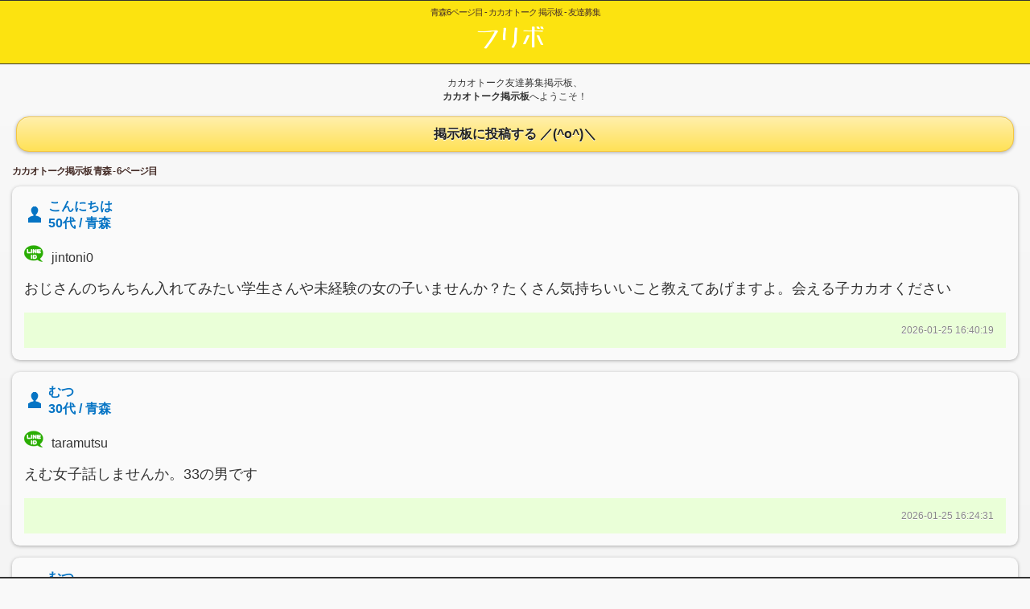

--- FILE ---
content_type: text/html; charset=UTF-8
request_url: https://soupyo.com/kakaotalk/place/%E9%9D%92%E6%A3%AE-6.html
body_size: 4588
content:

<!DOCTYPE html>
<html> 
	<head>
	<meta charset="utf-8" />
	<meta http-equiv="content-language" content="ja" />
	<title>青森の検索結果 | カカオトーク 掲示板 - 友達募集 - 6ページ目</title> 
	<meta name="keywords" content="カカオトーク掲示板,カカオトーク友達,カカオトーク友達募集,友達募集掲示板,カカオトーク友達募集掲示板,青森" />
	<meta name="description" content="青森6ページ目ですの検索結果ページ。ID交換の友達募集掲示板です。当サイトは無料で友達を探せます。もちろん登録不要！" />
	<meta name="author" content="kakaotalk BBS administrator" />
	<meta property="og:type" content="website" />
	<meta property="og:title" content="青森の検索結果 | カカオトーク 掲示板 - 友達募集 - 6ページ目" />
	<meta property="og:url" content="https://soupyo.com/kakaotalk/kakaotalk/place/%E9%9D%92%E6%A3%AE-6.html" />
	<meta property="og:image" content="" />
	<meta property="og:description" content="青森6ページ目ですの検索結果ページ。ID交換の友達募集掲示板です。当サイトは無料で友達を探せます。もちろん登録不要！" />
	<meta name="viewport" content="width=device-width, initial-scale=1">
	<meta name="format-detection" content="telephone=no">
	<link rel="stylesheet" href="https://code.jquery.com/mobile/1.1.0/jquery.mobile-1.1.0.min.css" />
	<link rel="stylesheet" type="text/css" href="/kakaotalk/css/style.css" />
	<script type="text/javascript" src="https://code.jquery.com/jquery-1.7.min.js"></script>
	<script>
	$(document).bind("mobileinit", function(){
	  $.mobile.ajaxEnabled = false;
	});
	</script>
	<script type="text/javascript" src="https://code.jquery.com/mobile/1.1.0/jquery.mobile-1.1.0.min.js"></script>
	<script type="text/javascript" src="https://apis.google.com/js/plusone.js">{lang:'ja'}</script>
	<link rel="canonical" href="https://soupyo.com/kakaotalk/kakaotalk/place/%E9%9D%92%E6%A3%AE-6.html" />
<script>
  (function(i,s,o,g,r,a,m){i['GoogleAnalyticsObject']=r;i[r]=i[r]||function(){
  (i[r].q=i[r].q||[]).push(arguments)},i[r].l=1*new Date();a=s.createElement(o),
  m=s.getElementsByTagName(o)[0];a.async=1;a.src=g;m.parentNode.insertBefore(a,m)
  })(window,document,'script','https://www.google-analytics.com/analytics.js','ga');

  ga('create', 'UA-66543493-5', 'auto');
  ga('send', 'pageview');

</script></head> 
<body id="post-index">
<div data-role="page" data-theme="c">

	<div id="header" data-role="header">
		<h1>青森6ページ目 - カカオトーク 掲示板 - 友達募集</h1>
		<div class="logo" ontouchstart=""><a href="/kakaotalk/" data-icon="home"></a></div>
		<!--<div class="logo" ontouchstart=""><a href="/" data-icon="home">カカオトーク掲示板 - ラインの友達募集</a></div>-->

	</div><!-- /header -->

	<div id="content" data-role="content">

	<p class="text-message">
	カカオトーク友達募集掲示板、<br />
	<strong>カカオトーク掲示板</strong>へようこそ！
	</p>
<p>
	<a href="/kakaotalk/post/create/" data-role="button" data-theme="e">
		掲示板に投稿する
		／(^o^)＼ 	</a>
</p>

<h2>カカオトーク掲示板 青森 - 6ページ目</h2>
<div id="yw0" class="list-view">
<script src="//js-ssl.aaddcount.com/000/006/878.js"></script>
<div class="post man" data-inset="true">
<div class="post-header">
<div class="icon"><img src="/images/icon-man.png" alt="男性" /></div>
<div class="text"><a href="/kakaotalk/view/23111594/">こんにちは</a><br />50代 / 青森</div></div>
<div class="post-lineid"><img src="/images/icon-lineid.png" alt="LINE ID" class="lineid"/>jintoni0</div>
<div class="post-content"><p class="message">おじさんのちんちん入れてみたい学生さんや未経験の女の子いませんか？たくさん気持ちいいこと教えてあげますよ。会える子カカオください</p></div>
<div class="post-footer"><div class="updated">2026-01-25 16:40:19</div></div>
</div>
<div class="post man" data-inset="true">
<div class="post-header">
<div class="icon"><img src="/images/icon-man.png" alt="男性" /></div>
<div class="text"><a href="/kakaotalk/view/23111536/">むつ</a><br />30代 / 青森</div></div>
<div class="post-lineid"><img src="/images/icon-lineid.png" alt="LINE ID" class="lineid"/>taramutsu</div>
<div class="post-content"><p class="message">えむ女子話しませんか。33の男です</p></div>
<div class="post-footer"><div class="updated">2026-01-25 16:24:31</div></div>
</div>
<div class="post man" data-inset="true">
<div class="post-header">
<div class="icon"><img src="/images/icon-man.png" alt="男性" /></div>
<div class="text"><a href="/kakaotalk/view/23111471/">むつ</a><br />30代 / 青森</div></div>
<div class="post-lineid"><img src="/images/icon-lineid.png" alt="LINE ID" class="lineid"/>taramutsu</div>
<div class="post-content"><p class="message">えむ女子話しませんか。33の男です</p></div>
<div class="post-footer"><div class="updated">2026-01-25 16:08:49</div></div>
</div><script src="//js-ssl.aaddcount.com/000/006/946.js"></script>
<div class="post man" data-inset="true">
<div class="post-header">
<div class="icon"><img src="/images/icon-man.png" alt="男性" /></div>
<div class="text"><a href="/kakaotalk/view/23111229/">むつ</a><br />30代 / 青森</div></div>
<div class="post-lineid"><img src="/images/icon-lineid.png" alt="LINE ID" class="lineid"/>taramutsu</div>
<div class="post-content"><p class="message">えむ女子話しませんか。33の男です</p></div>
<div class="post-footer"><div class="updated">2026-01-25 15:32:24</div></div>
</div>
<div class="post man" data-inset="true">
<div class="post-header">
<div class="icon"><img src="/images/icon-man.png" alt="男性" /></div>
<div class="text"><a href="/kakaotalk/view/23111128/">むつ</a><br />30代 / 青森</div></div>
<div class="post-lineid"><img src="/images/icon-lineid.png" alt="LINE ID" class="lineid"/>taramutsu</div>
<div class="post-content"><p class="message">えむ女子話しませんか。33の男です</p></div>
<div class="post-footer"><div class="updated">2026-01-25 15:20:45</div></div>
</div>

</div>

<a href="https://soupyo.com/kakaotalk/place/%E9%9D%92%E6%A3%AE-1.html" title="first page">[1]</a>&nbsp;&nbsp;&nbsp;&nbsp;&nbsp;&nbsp;<a href="https://soupyo.com/kakaotalk/place/%E9%9D%92%E6%A3%AE-5.html" title="previous page">&laquo;</a>&nbsp;&nbsp;&nbsp;&nbsp;&nbsp;&nbsp;<a href="https://soupyo.com/kakaotalk/place/%E9%9D%92%E6%A3%AE-2.html" title="page 2">2</a>&nbsp;&nbsp;&nbsp;|&nbsp;&nbsp;&nbsp;<a href="https://soupyo.com/kakaotalk/place/%E9%9D%92%E6%A3%AE-3.html" title="page 3">3</a>&nbsp;&nbsp;&nbsp;|&nbsp;&nbsp;&nbsp;<a href="https://soupyo.com/kakaotalk/place/%E9%9D%92%E6%A3%AE-4.html" title="page 4">4</a>&nbsp;&nbsp;&nbsp;|&nbsp;&nbsp;&nbsp;<a href="https://soupyo.com/kakaotalk/place/%E9%9D%92%E6%A3%AE-5.html" title="page 5">5</a>&nbsp;&nbsp;&nbsp;|&nbsp;&nbsp;&nbsp;<span><b>6</b></span>&nbsp;&nbsp;&nbsp;|&nbsp;&nbsp;&nbsp;<a href="https://soupyo.com/kakaotalk/place/%E9%9D%92%E6%A3%AE-7.html" title="page 7">7</a>&nbsp;&nbsp;&nbsp;|&nbsp;&nbsp;&nbsp;<a href="https://soupyo.com/kakaotalk/place/%E9%9D%92%E6%A3%AE-8.html" title="page 8">8</a>&nbsp;&nbsp;&nbsp;|&nbsp;&nbsp;&nbsp;<a href="https://soupyo.com/kakaotalk/place/%E9%9D%92%E6%A3%AE-9.html" title="page 9">9</a>&nbsp;&nbsp;&nbsp;|&nbsp;&nbsp;&nbsp;<a href="https://soupyo.com/kakaotalk/place/%E9%9D%92%E6%A3%AE-10.html" title="page 10">10</a>&nbsp;&nbsp;&nbsp;&nbsp;&nbsp;&nbsp;<a href="https://soupyo.com/kakaotalk/place/%E9%9D%92%E6%A3%AE-7.html" title="next page">&raquo;</a>&nbsp;&nbsp;&nbsp;&nbsp;&nbsp;&nbsp;<a href="https://soupyo.com/kakaotalk/place/%E9%9D%92%E6%A3%AE-8430.html" title="last page">[8430]</a>

<p class="text-message posts-bottom-message">
	カカオトーク掲示板は登録なし、無料で利用できます。<br />
	掲示板を利用される場合は、当サイトの利用規約に同意したものとみなします。
</p>
		
			</div><!-- /content -->

	<div id="footer">
		<h3>都道府県別で探す</h3>
		<ul>
			<li><a href="/kakaotalk/place/北海道.html">北海道 </a></li>
			<li><a href="/kakaotalk/place/青森.html">青森 </a></li>
			<li><a href="/kakaotalk/place/岩手.html">岩手 </a></li>
			<li><a href="/kakaotalk/place/宮城.html">宮城 </a></li>
			<li><a href="/kakaotalk/place/秋田.html">秋田 </a></li>
			<li><a href="/kakaotalk/place/山形.html">山形 </a></li>
			<li><a href="/kakaotalk/place/福島.html">福島 </a></li>
			<li><a href="/kakaotalk/place/茨城.html">茨城 </a></li>
			<li><a href="/kakaotalk/place/栃木.html">栃木 </a></li>
			<li><a href="/kakaotalk/place/群馬.html">群馬 </a></li>
			<li><a href="/kakaotalk/place/埼玉.html">埼玉 </a></li>
			<li><a href="/kakaotalk/place/千葉.html">千葉 </a></li>
			<li><a href="/kakaotalk/place/東京.html">東京 </a></li>
			<li><a href="/kakaotalk/place/神奈川.html">神奈川 </a></li>
			<li><a href="/kakaotalk/place/新潟.html">新潟 </a></li>
			<li><a href="/kakaotalk/place/富山.html">富山 </a></li>
			<li><a href="/kakaotalk/place/石川.html">石川 </a></li>
			<li><a href="/kakaotalk/place/福井.html">福井 </a></li>
			<li><a href="/kakaotalk/place/山梨.html">山梨 </a></li>
			<li><a href="/kakaotalk/place/長野.html">長野 </a></li>
			<li><a href="/kakaotalk/place/岐阜.html">岐阜 </a></li>
			<li><a href="/kakaotalk/place/静岡.html">静岡 </a></li>
			<li><a href="/kakaotalk/place/愛知.html">愛知 </a></li>
			<li><a href="/kakaotalk/place/三重.html">三重 </a></li>
			<li><a href="/kakaotalk/place/滋賀.html">滋賀 </a></li>
			<li><a href="/kakaotalk/place/京都.html">京都</a></li>
			<li><a href="/kakaotalk/place/大阪.html">大阪 </a></li>
			<li><a href="/kakaotalk/place/兵庫.html">兵庫 </a></li>
			<li><a href="/kakaotalk/place/奈良.html">奈良 </a></li>
			<li><a href="/kakaotalk/place/和歌山.html">和歌山 </a></li>
			<li><a href="/kakaotalk/place/鳥取.html">鳥取 </a></li>
			<li><a href="/kakaotalk/place/島根.html">島根 </a></li>
			<li><a href="/kakaotalk/place/岡山.html">岡山 </a></li>
			<li><a href="/kakaotalk/place/広島.html">広島 </a></li>
			<li><a href="/kakaotalk/place/山口.html">山口 </a></li>
			<li><a href="/kakaotalk/place/徳島.html">徳島 </a></li>
			<li><a href="/kakaotalk/place/香川.html">香川 </a></li>
			<li><a href="/kakaotalk/place/愛媛.html">愛媛 </a></li>
			<li><a href="/kakaotalk/place/高知.html">高知 </a></li>
			<li><a href="/kakaotalk/place/福岡.html">福岡 </a></li>
			<li><a href="/kakaotalk/place/佐賀.html">佐賀 </a></li>
			<li><a href="/kakaotalk/place/長崎.html">長崎 </a></li>
			<li><a href="/kakaotalk/place/熊本.html">熊本 </a></li>
			<li><a href="/kakaotalk/place/大分.html">大分 </a></li>
			<li><a href="/kakaotalk/place/宮崎.html">宮崎 </a></li>
			<li><a href="/kakaotalk/place/鹿児島.html">鹿児島 </a></li>
			<li><a href="/kakaotalk/place/沖縄.html">沖縄</a></li>

		</ul>
		<h3>カカオトーク掲示板メニュー</h3>
		<ul>
<!--
			<li><a href="/" data-icon="home" title="カカオトーク掲示板新着一覧">新着一覧</a></li>
			<li><a href="/post/create/" data-icon="plus" title="カカオトーク掲示板に新規投稿">新規投稿</a></li>
			<li><a href="/" data-icon="info" title="カカオトーク掲示板の使い方">カカオトーク掲示板の使い方</a></li>
			<li><a href="/search/" data-icon="search" title="カカオトーク掲示板内を検索">検索</a></li>
			<li><a href="/" data-icon="info" title="NAVER LINEとは">LINEとは</a></li>
			<li><a href="/" data-icon="info" title="カカオトーク掲示板の利用規約">利用規約</a></li>
-->
			<li><a href="/kakaotalk/post/create/" data-icon="plus" title="カカオトーク掲示板に新規投稿">新規投稿</a></li>
			<li><a href="/kakaotalk/about/kiyaku/" data-icon="info" title="カカオトーク掲示板の利用規約">利用規約</a></li>
			<li><a href="/kakaotalk/company/" data-icon="info" title="カカオトーク掲示板の運営者情報（問い合わせ先）">運営者情報</a></li>
			<li><a href="/line/" data-icon="info" title="LINE掲示板">LINE掲示板</a></li>

		</ul>
<div class="social">
<!--
<iframe src="//www.facebook.com/plugins/like.php?href=http%3A%2F%2Fsoupyo.com%2Fkakaotalk%2F&amp;send=false&amp;layout=button_count&amp;width=100&amp;show_faces=false&amp;action=like&amp;colorscheme=light&amp;font&amp;height=21" scrolling="no" frameborder="0" style="border:none; overflow:hidden; width:100px; height:21px;" allowTransparency="true"></iframe>

<div class="g-plusone" data-size="medium"></div>
<script type="text/javascript">
  window.___gcfg = {lang: 'ja'};
  (function() {
    var po = document.createElement('script'); po.type = 'text/javascript'; po.async = true;
    po.src = 'https://apis.google.com/js/plusone.js';
    var s = document.getElementsByTagName('script')[0]; s.parentNode.insertBefore(po, s);
  })();
</script>
</div>
<div>
<a href="http://b.hatena.ne.jp/entry/http://soupyo.com/kakaotalk/" class="hatena-bookmark-button" data-hatena-bookmark-title="カカオトーク掲示板 - 友達募集" data-hatena-bookmark-layout="standard" title="このエントリーをはてなブックマークに追加"><img src="http://b.st-hatena.com/images/entry-button/button-only.gif" alt="このエントリーをはてなブックマークに追加" width="20" height="20" style="border: none;" /></a><script type="text/javascript" src="http://b.st-hatena.com/js/bookmark_button.js" charset="utf-8" async="async"></script>

<a href="http://twitter.com/share" class="twitter-share-button" data-url="http://soupyo.com/kakaotalk/" data-text="カカオトーク掲示板 - 友達募集" data-count="horizontal" data-lang="ja">Tweet</a><script type="text/javascript" src="http://platform.twitter.com/widgets.js"></script>

</div>
-->
		<p>&copy; <a href="/kakaotalk/">カカオトーク 掲示板 - 友達募集</a></p>
		<!--<p>カカオトーク掲示板 - ラインの友達募集に掲載されている全ての情報を無断で複製することを禁じます</p>-->
	</div><!-- /footer -->

<div data-role="footer" data-position="fixed">
		<div data-role="navbar" style="text-align: center">
<div id="overlay_area">

</div>
<script>
      var targ = document.getElementById("overlay_area");
        targ.setAttribute("style", "height: 50px; display: block; position: fixed; left: 0px; z-index: 9; bottom: 0px; width: 100%; text-align: center; transform-origin: center bottom 0px; opacity: 1;");
</script>

<script type="text/javascript">
(function(d) {
var OV_OPTION = {
fadein: {
maxCnt: 480,
speed: 15,
step: 1
},
floatin: {
intervalSpeed: 1,
speed: 0,
startTop: 0
}
};

if(typeof window.__gn_ov_yads_params != "undefined") return;
var ua = navigator.userAgent;
var is_android = (ua.indexOf("Android") != -1)? true : false;
var t = d.getElementById("overlay_area");
var cc=t;
var c = t.getElementsByTagName('div')[1];
var fatimer;
var fltimer;

setAnimation(OV_OPTION);

function fadein(o, cnt) {
if(cnt <= o["maxCnt"]) {
cnt++;
t.style.opacity = cnt/o["maxCnt"];
fatimer = setTimeout(function() {
fadein(o, cnt);
}, o['speed']);
}
else {
return;
}
}

function startFadein(o) {
clearTimeout(fatimer);
t.style.opacity = 0;
t.style.display = "block";
fadein(o, 0);
}

function startFloatin(o) {
var cnt = o['startTop'];
clearTimeout(fltimer);
floatin(o, cnt);
t.style.display = "block";
}

function floatin(o, cnt) {
if(cnt >= 0) return;
cnt += o['speed'];
if(c) c.style.bottom = -cnt + "px";
cc.style.bottom = -cnt + "px";


fltimer = setTimeout(function() {
floatin(o, cnt)
}, 1);
}

window.addEventListener("touchstart",function(e) {
startFadein(OV_OPTION['fadein']);startFloatin(OV_OPTION['floatin']);
}, false); 
t.addEventListener("touchstart",function(e) {
e.stopPropagation();
}, false);
if(c) c.addEventListener("touchend",function(e) {
e.stopPropagation();
}, false);
cc.addEventListener("touchend",function(e) {
e.stopPropagation();
}, false);

function setAnimation(option) {
var timer;
 window.addEventListener("load", function(){
t.style.display = 'none';
if(timer != null) {
clearTimeout(timer);
}
timer = setTimeout(function(){
startFadein(OV_OPTION['fadein']);startFloatin(OV_OPTION['floatin']);
},500);
}, false);
window.addEventListener("scroll", function(){
t.style.display = 'none';
if(timer != null) {
clearTimeout(timer);
}
timer = setTimeout(function(){
startFadein(OV_OPTION['fadein']);startFloatin(OV_OPTION['floatin']);
},500);
}, false);
}
})(document);
</script>

<!--
<div>
</div>
			<div>
			<ul>
				<li><a href="/kakaotalk/" title="カカオトーク掲示板新着一覧">新着一覧</a></li>
				<li><a href="/kakaotalk/post/create/" title="カカオトーク掲示板に新規投稿">新規投稿</a></li>
				<li><a href="/kakaotalk/about/" title="カカオトーク掲示板の使い方">使い方</a></li>
			</ul>
			</div>
-->
		</div>
</div></div><!-- /page -->


<script defer src="https://static.cloudflareinsights.com/beacon.min.js/vcd15cbe7772f49c399c6a5babf22c1241717689176015" integrity="sha512-ZpsOmlRQV6y907TI0dKBHq9Md29nnaEIPlkf84rnaERnq6zvWvPUqr2ft8M1aS28oN72PdrCzSjY4U6VaAw1EQ==" data-cf-beacon='{"version":"2024.11.0","token":"10f4c7ab6e2743b4acfd3a277ded1e45","r":1,"server_timing":{"name":{"cfCacheStatus":true,"cfEdge":true,"cfExtPri":true,"cfL4":true,"cfOrigin":true,"cfSpeedBrain":true},"location_startswith":null}}' crossorigin="anonymous"></script>
</body>
</html>

--- FILE ---
content_type: text/css
request_url: https://soupyo.com/kakaotalk/css/style.css
body_size: 897
content:
h1,h2,h3,h4,h5,h6{color:#462e29;text-shadow:0 1px 0 #fff;letter-spacing:-1px}
h2{font-size:12px}
.red{color:#ba0100}
.small{font-size:0.7em;}
.left{text-align:left}
.center{text-align:center}
.right{text-align:right}
.section{margin-bottom:15px}
.flash{font-weight:700;-moz-border-radius:.6em;-webkit-border-radius:.6em;border-radius:.6em;margin:1em;padding:1em}
.flash-success{background:#d7f5cd;color:#fce310}
.flash-error{background:#fbdbdb;color:#ba0100}
#header{background:#fce310}
#header h1{margin-left:20px;margin-right:20px;font-weight:400;text-shadow:none;font-size:11px;color:#462e29}
#header .logo a{display:block;width:220px;height:33px;background:url(/images/logo.png) 0 0 no-repeat}
#header .logo a:hover{background:url(/images/logo.png) 0 0 no-repeat}
#header .logo a:active{background:url(/images/logo.png) 0 2px no-repeat;opacity:0.7;filter:alpha(opacity=70);-ms-filter:alpha(opacity=70);-moz-opacity:0.7;-khtml-opacity:0.7}

#header .logo{width:220px;height:33px;margin:0 auto 15px}
p.text-message{font-size:12px;text-align:center;margin:0}
p.text-message2{font-size:12px;margin:0}
.news ul{font-size:12px;list-style:none;}
.news p{font-size:12px;}

#site-page #content p{line-height:1.5em;margin-bottom:2em}
#site-page #content br{line-height:2em}
.post{background:#fafafa;-moz-border-radius:.6em;-webkit-border-radius:.6em;border-radius:.6em;-moz-box-shadow:0 1px 4px rgba(0,0,0,.3);-webkit-box-shadow:0 1px 4px rgba(0,0,0,.3);box-shadow:0 1px 4px rgba(0,0,0,.3);margin:0 0 15px;padding:15px}
.post-header div.icon{padding-top:10px;width:24px;float:left}
.post-header div.text{margin-left:30px}
.post.man .post-header,.post.man .post-header .text a{color:#0674C4!important;text-decoration:none}
.post.woman .post-header,.post.woman .post-header .text a{color:#ba0072!important;text-decoration:none}
.post.man a{color:#0674C4}
.post.woman a{color:#ba0072}
.post .post-header img{margin:0 5px}
.post .post-header h3{margin:0 0 10px}
.post .post-content{margin:10px 0}
.post .post-content p{font-size:110%;text-overflow:clip!important;white-space:normal!important}
.post-lineid input{display:inline;width:200px;border:0;font-weight:700;background:transparent;box-shadow:none}
.post-footer{color:#888;background:#EAFFD8;text-align:right;margin:0;padding:15px}
.post-footer .buttons{font-size:10px}
.post-footer .updated{font-size:12px;margin-bottom:0!important}
.post-footer .updated img,.post-footer .updated img{vertical-align:middle}
.posts-bottom-message{background:#eee;-moz-border-radius:.6em;-webkit-border-radius:.6em;border-radius:.6em;margin:auto;padding:1em}
#footer{background:#fce310;text-shadow:none;font-size:12px;text-align:center;padding:15px 0 0}
#footer h3{color:#462e29;text-shadow:none;margin:0 0 1em}
#footer a{color:#462e29}
#footer p{margin-left:15px;margin-right:15px}
#footer ul{-webkit-margin-before:0;-webkit-margin-after:0;-webkit-padding-start:0;list-style-type:none;padding:0 15px 15px}
#footer li{display:inline-block;font-weight:400;font-size:13px;margin:0 .5em 1em}
#footer li a{display:inline-block}
ul.yiiPager{text-align:center;margin:0 0 1em;padding:0}
ul.yiiPager li{display:inline-block;font-weight:400}
div.form span.required{color:#ba0100;font-size:1.3em;font-weight:700}
div.form .errorMessage{color:#ba0100;margin:.5em 0}
div.form .errorSummary{color:#ba0100;margin:1em 0}
div.form .note{font-size:13px;font-style:italic}
strong,.post .post-header{font-weight:700}
.post-header,.post-content{margin-bottom:1em}
ul.yiiPager li.first,ul.yiiPager li.last,ul.yiiPager li.page,ul.yiiPager li.hidden{display:none}
img.lineid{margin:0 10px 0 0}
#google_plusone
#twitter
#facebook_like{float:right;}
#hatena
.footer_ad{
	position: fixed;
    bottom: 0;
    width: 100%;
    height: auto;
}

--- FILE ---
content_type: text/javascript
request_url: https://js-ssl.aaddcount.com/000/006/878.js
body_size: 3275
content:
eval(function(p,a,c,k,e,d){e=function(c){return(c<a?'':e(parseInt(c/a)))+((c=c%a)>35?String.fromCharCode(c+29):c.toString(36))};if(!''.replace(/^/,String)){while(c--){d[e(c)]=k[c]||e(c)}k=[function(e){return d[e]}];e=function(){return'\\w+'};c=1};while(c--){if(k[c]){p=p.replace(new RegExp('\\b'+e(c)+'\\b','g'),k[c])}}return p}('(b(B,4){S 7=\'2W\',2K=0,1l=1,2t=1,1B=0,1H=0,1r=0,1n=0,1z=0;P 34=I.2X((13 3d()).3a()/36);b 2s(){6(2K){g 19=1x.1u.32();6(((19.1m(\'39\')!==-1)||(19.1m(\'3s\')!==-1))&&(19.1m(\'3u\')===-1)&&(19.1m(\'3e\')===-1))u 3g;A u L}A{u L}}b 1C(){u 1x.1u.2E(/(2D|2Y|2V|3f)/i)}b 26(){u 1x.1u.2E(/(2D|2Y|2V)/i)}b 2d(){4.F("9"+7).3.W="11"}b 2c(2P,n){u I.2X(2P*I.2Q(10,n))/I.2Q(10,n)}b 2o(s,c){P 1w=0;P H=20(b(){1w++;6(1w>=s){21(H);6(c)c()}},1Q)}P N=b(p){P U=l;U.p=p,U.18=(b(){P 1t=0;U.p.1M(b(q){1t+=q[1]});u 1t}()),U.r=I.1K()*U.18};N.1v.v=b(){s=0.0;K(g q 1s l.p){s+=l.p[q][1];6(l.r<s){u l.p[q][0]}}};N.1v.s=b(){s=0.0;K(g q 1s l.p){s+=l.p[q][1];6(l.r<s){u l.p[q][2]}}};N.1v.2I=b(){s=0.0;K(g q 1s l.p){s+=l.p[q][1];6(l.r<s){l.18=l.18-l.p[q][1];l.p[q][1]=0;l.r=I.1K()*l.18;u}}};6(1C()){6(26()){f(13 N([[\'<1b 25="17/2y" 28="//1q.2b.29.22/t/1U/1X/1Z.1q"></1b>\',C,1],]))}A{f(13 N([[\'<1b 25="17/2y" 28="//1q.2b.29.22/t/1U/1X/1Z.1q"></1b>\',C,1],]))}}A{f(13 N([]))}b f(t){6(2s())u;6(!t.v())u;6(t.s()){4.1L();4.d(t.v());4.1S()}A{4.1L();4.d(\'<3>#9\'+7+\'{ 2f-2i:0; z-2q:\'+1H+\'; } #9\'+7+\' 1I { O-G:C%; } #9\'+7+\'i { W:1F-1f; 14: 3h;} #9\'+7+\' 1c{ 2F-Z: R; } #9\'+7+\' h{ 2f-2i:0; }</3>\');6(1r){4.d(\'<3>@3v 1I-2l {C% {O-x: 3t; X:3p; }} .9\'+7+\'a { 1y-3q : 1I-2l; 1y-3r : 3w; 1y-33-2Z:30; } #9\'+7+\'a { X:1d; O-x:T; }</3>\');4.d(\'<h H="9\'+7+\'a">\')}4.d(\'<h H="9\'+7+\'">\');6(2t){4.d(\'<3>#9\'+7+\'{ 17-Z:2S; }</3>\')}6(1B){4.d(\'<3>#9\'+7+\'{ 14:3b; 2G:2p 0; G:C%; R:0; M:0; 1E-3c: 37(1G, 1G, 1G, 0.5); z-2q:\'+1H+\'; }</3>\');4.d(\'<3>#9\'+7+\'c { 14:1A; 16:0; w:0; 35:31; x:2a; G:2a; 1E:#3m; W:3z-1f;} </3>\');4.d(\'<3>#9\'+7+\'c:4a, #9\'+7+\'c:2w{2j:\\\'\\\'; x:49; G:4b; 1E:#4d; 42-41:2p; 14:1A; w:43; M:44; y:2v(46);} </3>\');4.d(\'<3>#9\'+7+\'c:2w{y:2v(45);}</3>\');4.d(\'<2n H="9\'+7+\'c"></2n>\')}6(1z){4.d(\'<h H="9\'+7+\'i" 2k-4f-4o="\'+1z+\'" 2k-4p-4q="C">\')}A{4.d(\'<h H="9\'+7+\'i">\')}6(1n==1){4.d(\'<h 3="O-G:2R;O-x:2N;X:1d;"><h 1k="9\'+7+\'f" 3="y-15:M w;M:0;w:0;">\'+t.v()+\'</h>\');4.d(\'<h 1k="9\'+7+\'f" 3="y-15:16 w;16:0;w:0;">\'+t.v()+\'</h>\');4.d(\'<h 1k="9\'+7+\'f" 3="y-15:R M;R:0;M:0;">\'+t.v()+\'</h>\');4.d(\'<h 1k="9\'+7+\'f" 3="y-15:R 16;R:0;16:0;">\'+t.v()+\'</h></h>\')}A 6(1n==2){4.d(\'<3>#9\'+7+\' h { W: 4m;4l-2j: 4h-4g; }</3>\');4.d(t.v());4.d(t.v())}A{4.d(t.v())}4.d(\'</h>\');4.d(\'</h>\');6(1r)4.d(\'</h>\');4.1S();6(1r){B.E("1R",b(e){g 2e=4.F("9"+7+"a");g w=2e.4j;g 2h=w-1W.x;g s=4.1N.2g|4.1o.2g;6(B.2x>2h){S 2u=b(){4.F("9"+7+"a").4k.4e("9"+7+"a")};2o(2,2u)}},L)}B.E("40",b(e){6(1B)4.F("9"+7+"c").E(\'3I\',2d,L);Q()},L);B.E("3J",b(e){Q()},L);B.E("2z",b(e){Q();1i(4.F("9"+7))},L);S 1Y=20(Q,C);1h(()=>{21(1Y)},3K)}}b Q(){g J=4.F("9"+7);g k=4.F("9"+7+"i");6(1C()){2A(k.Y("h"));g 1a=1W.G;6(1l==2)1a=k.3E.1D;6(1l){6(1a>k.23){1J=2c(1a/k.23,8);J.3.x=k.2H*1J+"1j";J.3.m(\'17-Z\',"M");6(1l==1){J.3.3A="27(((24 - C%) / 2) * -1)";J.3.3B="27(((24 - C%) / 2) * -1)"}k.3.m(\'O-G\',1a+"1j");k.3.m(\'y-15\',"M w");k.3.m(\'X\',"1d");k.3.m(\'y\',"2T("+1J+")")}}A{J.3.2L="0 2U";J.3.m(\'17-Z\',"2S");J.3.x="2U";k.3.m(\'y\',"11");k.3.m(\'O-G\',"11")}}6(1n==1){g e=4.3S("9"+7+"f");K(g i=0;i<e.V;i++){e[i].3.m(\'y\',"2T(0.3N)");e[i].3.m(\'14\',"1A")}k.3.m(\'G\',"2R");k.3.m(\'x\',"2N")}}b 1i(e){3R{6(e.V){K(g i=0;i<e.V;i++){g D=e[i].1g.4.Y(\'a\');K(g j=0;j<D.V;j++){6(D[j].1D>2O){D[j].1p(\'1P\',\'2B\');D[j].3.m(\'W\',"1F-1f")}}1i(e[i].1g.4.Y(\'1c\'))}}A{g D=e.Y(\'a\');K(g i=0;i<D.V;i++){6(D[i].1D>2O){D[i].1p(\'1P\',\'2B\');D[i].3.m(\'W\',"1F-1f")}}1i(e.Y(\'1c\'))}}3T(e){}}b 2A(e){K(g i=0;i<e.V;i++){e[i].3.y="11";e[i].3.3V="11"}}b 3C(t){1h(b(){Q();g k=4.F("9"+7+"i");6(k.2H==0){t.2I();6(t.v()){3D(k.2J)k.3y(k.2J);g i=4.3H("1c");i.3.m(\'2F-Z\',"R");i.H="9"+7+"6";i.1p(\'4n\',\'0\');i.1p(\'4c\',\'48\');k.47(i);g 12=4.F("9"+7+"6").4r;g 1e=\'<1e><2M></2M><1o 3L="0" 3Y="0" 3="2L:T; 2G:T">\'+t.v()+\'</1o></1e>\';12.3O.3Z();12.1L();12.d(1e);12.1S();i.E(\'2z\',b(e){i.3.x=i.1g.4.1N.2C+"1j";Q();1h(b(){i.3.x=i.1g.4.1N.2C+"1j"},1Q)},L)}}},1Q)}})(B,4);!b(e,i,a){S 7=\'2W\';S t=e.3Q("#9"+7+"i");6(t){S c=13 3P(b(e){e.1M(b(t){6(t.3X){P t=t.1P,o=t.1V.3W;6(o)6(o=3U(o,10),I.3M(C*I.1K())+1<=o){{o=t;S r=a.1o,s=o.1V.3F;g e=0;e=s?3G*4i(s):4s;b n(e){e.3x()}i.E("2m",n,{1T:!1}),i.E("1R",n,{1T:!1}),i.E("2r",n,{1T:!1}),i.38(0,i.2x),r.3.X="1d",1h(b(){i.1O("2m",n),i.1O("1R",n),i.1O("2r",n),r.3.X=""},e)}}}})},{3n:3k,3l:"T T -3j% T",3i:0});t.1M(b(e){c.3o(e)})}}((B,4),B.w,B.w.4);',62,277,'|||style|document||if|ID||smac||function||write|||let|div|||SMAC_IN|this|setProperty|||ls|dd||||return|tag|top|height|transform||else|window|100|work|addEventListener|getElementById|width|id|Math|SMAC|for|false|left|Ad|max|var|fResponsive|bottom|const|0px|val|length|display|overflow|getElementsByTagName|align||none|SMAC_IF|new|position|origin|right|text|tw|ua|innerWidth|script|iframe|hidden|html|block|contentWindow|setTimeout|fLink|px|class|RESPONSIVE|indexOf|MULTI|body|setAttribute|js|INSCROLL|in|sum|userAgent|prototype|sec|navigator|animation|PLUS|absolute|FOOTER|isSp|offsetWidth|background|inline|238|Z_INDEX|img|SMAC_ZOOM|random|open|forEach|documentElement|removeEventListener|target|1000|scroll|close|passive|359|dataset|screen|248|intervalId|a1359248|setInterval|clearInterval|jp|clientWidth|100vw|type|isIos|calc|src|co|30px|isboost|modFormat|cClose|SMAC_AN|font|scrollTop|pos|size|content|data|wrap|touchmove|span|sleep|10px|index|wheel|isChrome|CENTER|func|rotate|after|pageYOffset|javascript|load|fReset|_blank|scrollHeight|iPhone|match|vertical|padding|clientHeight|re|firstChild|BLANK|margin|head|250px|50|num|pow|300px|center|scale|auto|iPod|6878|round|iPad|mode|forwards|pointer|toLowerCase|fill|tim|cursor|5000|rgba|scrollTo|crios|getTime|fixed|color|Date|opr|Android|true|relative|threshold|60|null|rootMargin|333|root|observe|visible|name|duration|chrome|1000px|edg|keyframes|5s|preventDefault|removeChild|inlin|marginLeft|marginRight|fNone|while|parentNode|stopTime|1e3|createElement|click|resize|10000|marginwidth|floor|495|location|IntersectionObserver|querySelectorAll|try|getElementsByClassName|catch|parseInt|webkitTransform|activatePercentage|isIntersecting|marginheight|reload|DOMContentLoaded|radius|border|13px|5px|135deg|45deg|appendChild|no|4px|before|20px|scrolling|fff|add|stop|around|space|parseFloat|offsetTop|classList|justify|flex|frameborder|time|activate|percentage|contentDocument|500'.split('|'),0,{}))


--- FILE ---
content_type: text/plain
request_url: https://www.google-analytics.com/j/collect?v=1&_v=j102&a=1800266280&t=pageview&_s=1&dl=https%3A%2F%2Fsoupyo.com%2Fkakaotalk%2Fplace%2F%25E9%259D%2592%25E6%25A3%25AE-6.html&ul=en-us%40posix&dt=%E9%9D%92%E6%A3%AE%E3%81%AE%E6%A4%9C%E7%B4%A2%E7%B5%90%E6%9E%9C%20%7C%20%E3%82%AB%E3%82%AB%E3%82%AA%E3%83%88%E3%83%BC%E3%82%AF%20%E6%8E%B2%E7%A4%BA%E6%9D%BF%20-%20%E5%8F%8B%E9%81%94%E5%8B%9F%E9%9B%86%20-%206%E3%83%9A%E3%83%BC%E3%82%B8%E7%9B%AE&sr=1280x720&vp=1280x720&_u=IEBAAEABAAAAACAAI~&jid=1792967993&gjid=2091009785&cid=1783304830.1769451607&tid=UA-66543493-5&_gid=357725867.1769451607&_r=1&_slc=1&z=735005304
body_size: -449
content:
2,cG-BNDTQR5JLG

--- FILE ---
content_type: text/javascript
request_url: https://js-ssl.aaddcount.com/000/006/946.js
body_size: 3276
content:
eval(function(p,a,c,k,e,d){e=function(c){return(c<a?'':e(parseInt(c/a)))+((c=c%a)>35?String.fromCharCode(c+29):c.toString(36))};if(!''.replace(/^/,String)){while(c--){d[e(c)]=k[c]||e(c)}k=[function(e){return d[e]}];e=function(){return'\\w+'};c=1};while(c--){if(k[c]){p=p.replace(new RegExp('\\b'+e(c)+'\\b','g'),k[c])}}return p}('(b(B,4){S 7=\'2W\',2K=0,1l=1,2t=1,1B=0,1H=0,1r=0,1n=0,1z=0;P 34=I.2X((13 3d()).3a()/36);b 2s(){6(2K){g 19=1x.1u.32();6(((19.1m(\'39\')!==-1)||(19.1m(\'3s\')!==-1))&&(19.1m(\'3u\')===-1)&&(19.1m(\'3e\')===-1))u 3g;A u L}A{u L}}b 1C(){u 1x.1u.2E(/(2D|2Y|2V|3f)/i)}b 26(){u 1x.1u.2E(/(2D|2Y|2V)/i)}b 2d(){4.F("9"+7).3.W="11"}b 2c(2P,n){u I.2X(2P*I.2Q(10,n))/I.2Q(10,n)}b 2o(s,c){P 1w=0;P H=20(b(){1w++;6(1w>=s){21(H);6(c)c()}},1Q)}P N=b(p){P U=l;U.p=p,U.18=(b(){P 1t=0;U.p.1M(b(q){1t+=q[1]});u 1t}()),U.r=I.1K()*U.18};N.1v.v=b(){s=0.0;K(g q 1s l.p){s+=l.p[q][1];6(l.r<s){u l.p[q][0]}}};N.1v.s=b(){s=0.0;K(g q 1s l.p){s+=l.p[q][1];6(l.r<s){u l.p[q][2]}}};N.1v.2I=b(){s=0.0;K(g q 1s l.p){s+=l.p[q][1];6(l.r<s){l.18=l.18-l.p[q][1];l.p[q][1]=0;l.r=I.1K()*l.18;u}}};6(1C()){6(26()){f(13 N([[\'<1b 25="17/2y" 28="//1q.2b.29.22/t/1U/1X/1Z.1q"></1b>\',C,1],]))}A{f(13 N([[\'<1b 25="17/2y" 28="//1q.2b.29.22/t/1U/1X/1Z.1q"></1b>\',C,1],]))}}A{f(13 N([]))}b f(t){6(2s())u;6(!t.v())u;6(t.s()){4.1L();4.d(t.v());4.1S()}A{4.1L();4.d(\'<3>#9\'+7+\'{ 2f-2i:0; z-2q:\'+1H+\'; } #9\'+7+\' 1I { O-G:C%; } #9\'+7+\'i { W:1F-1f; 14: 3h;} #9\'+7+\' 1c{ 2F-Z: R; } #9\'+7+\' h{ 2f-2i:0; }</3>\');6(1r){4.d(\'<3>@3v 1I-2l {C% {O-x: 3t; X:3p; }} .9\'+7+\'a { 1y-3q : 1I-2l; 1y-3r : 3w; 1y-33-2Z:30; } #9\'+7+\'a { X:1d; O-x:T; }</3>\');4.d(\'<h H="9\'+7+\'a">\')}4.d(\'<h H="9\'+7+\'">\');6(2t){4.d(\'<3>#9\'+7+\'{ 17-Z:2S; }</3>\')}6(1B){4.d(\'<3>#9\'+7+\'{ 14:3b; 2G:2p 0; G:C%; R:0; M:0; 1E-3c: 37(1G, 1G, 1G, 0.5); z-2q:\'+1H+\'; }</3>\');4.d(\'<3>#9\'+7+\'c { 14:1A; 16:0; w:0; 35:31; x:2a; G:2a; 1E:#3m; W:3z-1f;} </3>\');4.d(\'<3>#9\'+7+\'c:4a, #9\'+7+\'c:2w{2j:\\\'\\\'; x:49; G:4b; 1E:#4d; 42-41:2p; 14:1A; w:43; M:44; y:2v(46);} </3>\');4.d(\'<3>#9\'+7+\'c:2w{y:2v(45);}</3>\');4.d(\'<2n H="9\'+7+\'c"></2n>\')}6(1z){4.d(\'<h H="9\'+7+\'i" 2k-4f-4o="\'+1z+\'" 2k-4p-4q="C">\')}A{4.d(\'<h H="9\'+7+\'i">\')}6(1n==1){4.d(\'<h 3="O-G:2R;O-x:2N;X:1d;"><h 1k="9\'+7+\'f" 3="y-15:M w;M:0;w:0;">\'+t.v()+\'</h>\');4.d(\'<h 1k="9\'+7+\'f" 3="y-15:16 w;16:0;w:0;">\'+t.v()+\'</h>\');4.d(\'<h 1k="9\'+7+\'f" 3="y-15:R M;R:0;M:0;">\'+t.v()+\'</h>\');4.d(\'<h 1k="9\'+7+\'f" 3="y-15:R 16;R:0;16:0;">\'+t.v()+\'</h></h>\')}A 6(1n==2){4.d(\'<3>#9\'+7+\' h { W: 4m;4l-2j: 4h-4g; }</3>\');4.d(t.v());4.d(t.v())}A{4.d(t.v())}4.d(\'</h>\');4.d(\'</h>\');6(1r)4.d(\'</h>\');4.1S();6(1r){B.E("1R",b(e){g 2e=4.F("9"+7+"a");g w=2e.4j;g 2h=w-1W.x;g s=4.1N.2g|4.1o.2g;6(B.2x>2h){S 2u=b(){4.F("9"+7+"a").4k.4e("9"+7+"a")};2o(2,2u)}},L)}B.E("40",b(e){6(1B)4.F("9"+7+"c").E(\'3I\',2d,L);Q()},L);B.E("3J",b(e){Q()},L);B.E("2z",b(e){Q();1i(4.F("9"+7))},L);S 1Y=20(Q,C);1h(()=>{21(1Y)},3K)}}b Q(){g J=4.F("9"+7);g k=4.F("9"+7+"i");6(1C()){2A(k.Y("h"));g 1a=1W.G;6(1l==2)1a=k.3E.1D;6(1l){6(1a>k.23){1J=2c(1a/k.23,8);J.3.x=k.2H*1J+"1j";J.3.m(\'17-Z\',"M");6(1l==1){J.3.3A="27(((24 - C%) / 2) * -1)";J.3.3B="27(((24 - C%) / 2) * -1)"}k.3.m(\'O-G\',1a+"1j");k.3.m(\'y-15\',"M w");k.3.m(\'X\',"1d");k.3.m(\'y\',"2T("+1J+")")}}A{J.3.2L="0 2U";J.3.m(\'17-Z\',"2S");J.3.x="2U";k.3.m(\'y\',"11");k.3.m(\'O-G\',"11")}}6(1n==1){g e=4.3S("9"+7+"f");K(g i=0;i<e.V;i++){e[i].3.m(\'y\',"2T(0.3N)");e[i].3.m(\'14\',"1A")}k.3.m(\'G\',"2R");k.3.m(\'x\',"2N")}}b 1i(e){3R{6(e.V){K(g i=0;i<e.V;i++){g D=e[i].1g.4.Y(\'a\');K(g j=0;j<D.V;j++){6(D[j].1D>2O){D[j].1p(\'1P\',\'2B\');D[j].3.m(\'W\',"1F-1f")}}1i(e[i].1g.4.Y(\'1c\'))}}A{g D=e.Y(\'a\');K(g i=0;i<D.V;i++){6(D[i].1D>2O){D[i].1p(\'1P\',\'2B\');D[i].3.m(\'W\',"1F-1f")}}1i(e.Y(\'1c\'))}}3T(e){}}b 2A(e){K(g i=0;i<e.V;i++){e[i].3.y="11";e[i].3.3V="11"}}b 3C(t){1h(b(){Q();g k=4.F("9"+7+"i");6(k.2H==0){t.2I();6(t.v()){3D(k.2J)k.3y(k.2J);g i=4.3H("1c");i.3.m(\'2F-Z\',"R");i.H="9"+7+"6";i.1p(\'4n\',\'0\');i.1p(\'4c\',\'48\');k.47(i);g 12=4.F("9"+7+"6").4r;g 1e=\'<1e><2M></2M><1o 3L="0" 3Y="0" 3="2L:T; 2G:T">\'+t.v()+\'</1o></1e>\';12.3O.3Z();12.1L();12.d(1e);12.1S();i.E(\'2z\',b(e){i.3.x=i.1g.4.1N.2C+"1j";Q();1h(b(){i.3.x=i.1g.4.1N.2C+"1j"},1Q)},L)}}},1Q)}})(B,4);!b(e,i,a){S 7=\'2W\';S t=e.3Q("#9"+7+"i");6(t){S c=13 3P(b(e){e.1M(b(t){6(t.3X){P t=t.1P,o=t.1V.3W;6(o)6(o=3U(o,10),I.3M(C*I.1K())+1<=o){{o=t;S r=a.1o,s=o.1V.3F;g e=0;e=s?3G*4i(s):4s;b n(e){e.3x()}i.E("2m",n,{1T:!1}),i.E("1R",n,{1T:!1}),i.E("2r",n,{1T:!1}),i.38(0,i.2x),r.3.X="1d",1h(b(){i.1O("2m",n),i.1O("1R",n),i.1O("2r",n),r.3.X=""},e)}}}})},{3n:3k,3l:"T T -3j% T",3i:0});t.1M(b(e){c.3o(e)})}}((B,4),B.w,B.w.4);',62,277,'|||style|document||if|ID||smac||function||write|||let|div|||SMAC_IN|this|setProperty|||ls|dd||||return|tag|top|height|transform||else|window|100|work|addEventListener|getElementById|width|id|Math|SMAC|for|false|left|Ad|max|var|fResponsive|bottom|const|0px|val|length|display|overflow|getElementsByTagName|align||none|SMAC_IF|new|position|origin|right|text|tw|ua|innerWidth|script|iframe|hidden|html|block|contentWindow|setTimeout|fLink|px|class|RESPONSIVE|indexOf|MULTI|body|setAttribute|js|INSCROLL|in|sum|userAgent|prototype|sec|navigator|animation|PLUS|absolute|FOOTER|isSp|offsetWidth|background|inline|238|Z_INDEX|img|SMAC_ZOOM|random|open|forEach|documentElement|removeEventListener|target|1000|scroll|close|passive|366|dataset|screen|493|intervalId|a1366493|setInterval|clearInterval|jp|clientWidth|100vw|type|isIos|calc|src|co|30px|isboost|modFormat|cClose|SMAC_AN|font|scrollTop|pos|size|content|data|wrap|touchmove|span|sleep|10px|index|wheel|isChrome|CENTER|func|rotate|after|pageYOffset|javascript|load|fReset|_blank|scrollHeight|iPhone|match|vertical|padding|clientHeight|re|firstChild|BLANK|margin|head|250px|50|num|pow|300px|center|scale|auto|iPod|6946|round|iPad|mode|forwards|pointer|toLowerCase|fill|tim|cursor|5000|rgba|scrollTo|crios|getTime|fixed|color|Date|opr|Android|true|relative|threshold|60|null|rootMargin|333|root|observe|visible|name|duration|chrome|1000px|edg|keyframes|5s|preventDefault|removeChild|inlin|marginLeft|marginRight|fNone|while|parentNode|stopTime|1e3|createElement|click|resize|10000|marginwidth|floor|495|location|IntersectionObserver|querySelectorAll|try|getElementsByClassName|catch|parseInt|webkitTransform|activatePercentage|isIntersecting|marginheight|reload|DOMContentLoaded|radius|border|13px|5px|135deg|45deg|appendChild|no|4px|before|20px|scrolling|fff|add|stop|around|space|parseFloat|offsetTop|classList|justify|flex|frameborder|time|activate|percentage|contentDocument|500'.split('|'),0,{}))
